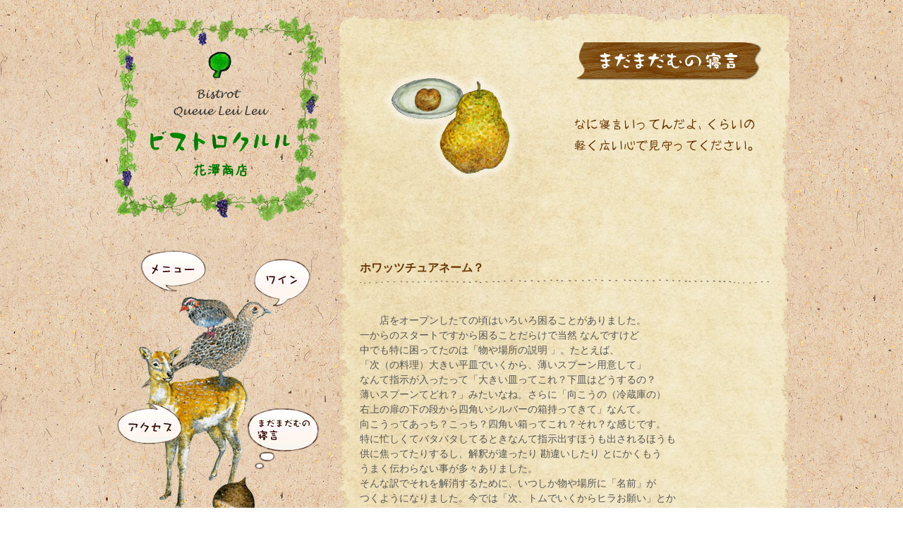

--- FILE ---
content_type: text/html; charset=UTF-8
request_url: https://queueleuleu.com/archives/653
body_size: 7507
content:
<!DOCTYPE html PUBLIC "-//W3C//DTD XHTML 1.0 Transitional//EN" "http://www.w3.org/TR/xhtml1/DTD/xhtml1-transitional.dtd">
<html xmlns="http://www.w3.org/1999/xhtml">
<head>
<meta http-equiv="Content-Type" content="text/html; charset=UTF-8" />
<title>フレンチ&amp;ワイン ビストロクルル - ホワッツチュアネーム？</title>
<meta name="description" content="ビストロクルル　花澤商店のホームページへようこそ。千代田線 新御茶ノ水駅・丸ノ内線 淡路町駅・都営新宿線 小川町駅より徒歩2分の、千代田区神田にあるフレンチ＆ワインのお店です。ホワッツチュアネーム？のページです。" />
<link rel="stylesheet" href="https://maxcdn.bootstrapcdn.com/font-awesome/4.4.0/css/font-awesome.min.css">
<link href="https://queueleuleu.com/wp-content/themes/queueleuleu2012/style.css" rel="stylesheet" type="text/css" />
<script type="text/javascript" src="https://queueleuleu.com/wp-content/themes/queueleuleu2012/js/jquery.js"></script>
<script type="text/javascript" src="https://queueleuleu.com/wp-content/themes/queueleuleu2012/js/common.js"></script>
<!--[if IE 6]>
	<script src="https://queueleuleu.com/wp-content/themes/queueleuleu2012/js/DD_belatedPNG_0.0.8a-min.js"></script>
	<script>
		DD_belatedPNG.fix('*');
	</script>
<![endif]-->

<!--OGP-->
<meta property="og:locale" content="ja_JP">
<meta property="og:type" content="website">
<meta property="og:image" content="https://queueleuleu.com/wp-content/uploads/2023/03/top_logo.png">
<meta property="og:title" content="フレンチ&amp;ワイン ビストロクルル | 千代田区 新御茶ノ水・小川町駅">
<meta property="og:description" content="ビストロクルル　花澤商店のホームページへようこそ。千代田線 新御茶ノ水駅・丸ノ内線 淡路町駅・都営新宿線 小川町駅より徒歩2分の、千代田区神田にあるフレンチ＆ワインのお店です。">
<meta property="og:url" content="https://queueleuleu.com/">
<meta property="og:site_name" content="フレンチ&amp;ワイン ビストロクルル">
<meta name="twitter:card" content="summary_large_image">

<!--analytics-->
<script async src="https://www.googletagmanager.com/gtag/js?id=G-BQJQCJT4PD"></script>
<script>
	window.dataLayer = window.dataLayer || [];
	function gtag(){dataLayer.push(arguments);}
	gtag("js", new Date());
	gtag("config", "G-BQJQCJT4PD");
	gtag("config", "UA-336727-30");
</script>
<meta name='robots' content='max-image-preview:large' />
<link rel='stylesheet' id='wp-block-library-css' href='https://queueleuleu.com/wp-includes/css/dist/block-library/style.min.css?ver=6.2.8' type='text/css' media='all' />
<link rel='stylesheet' id='classic-theme-styles-css' href='https://queueleuleu.com/wp-includes/css/classic-themes.min.css?ver=6.2.8' type='text/css' media='all' />
<link rel='stylesheet' id='contact-form-7-css' href='https://queueleuleu.com/wp-content/plugins/contact-form-7/includes/css/styles.css?ver=5.7.6' type='text/css' media='all' />
<link rel='stylesheet' id='wpsbc-style-css' href='https://queueleuleu.com/wp-content/plugins/wp-simple-booking-calendar-premium/assets/css/style-front-end.min.css?ver=8.3.6' type='text/css' media='all' />
<link rel='stylesheet' id='dashicons-css' href='https://queueleuleu.com/wp-includes/css/dashicons.min.css?ver=6.2.8' type='text/css' media='all' />
<script type='text/javascript' src='https://queueleuleu.com/wp-includes/js/jquery/jquery.min.js?ver=3.6.4' id='jquery-core-js'></script>
<script type='text/javascript' src='https://queueleuleu.com/wp-includes/js/jquery/jquery-migrate.min.js?ver=3.4.0' id='jquery-migrate-js'></script>
<link rel="https://api.w.org/" href="https://queueleuleu.com/wp-json/" /><link rel="alternate" type="application/json" href="https://queueleuleu.com/wp-json/wp/v2/posts/653" /><link rel="EditURI" type="application/rsd+xml" title="RSD" href="https://queueleuleu.com/xmlrpc.php?rsd" />
<link rel="wlwmanifest" type="application/wlwmanifest+xml" href="https://queueleuleu.com/wp-includes/wlwmanifest.xml" />
<link rel="canonical" href="https://queueleuleu.com/archives/653" />
<link rel='shortlink' href='https://queueleuleu.com/?p=653' />
<link rel="alternate" type="application/json+oembed" href="https://queueleuleu.com/wp-json/oembed/1.0/embed?url=https%3A%2F%2Fqueueleuleu.com%2Farchives%2F653" />
<link rel="alternate" type="text/xml+oembed" href="https://queueleuleu.com/wp-json/oembed/1.0/embed?url=https%3A%2F%2Fqueueleuleu.com%2Farchives%2F653&#038;format=xml" />
<link rel="apple-touch-icon" sizes="60x60" href="/wp-content/uploads/fbrfg/apple-touch-icon.png">
<link rel="icon" type="image/png" sizes="32x32" href="/wp-content/uploads/fbrfg/favicon-32x32.png">
<link rel="icon" type="image/png" sizes="16x16" href="/wp-content/uploads/fbrfg/favicon-16x16.png">
<link rel="manifest" href="/wp-content/uploads/fbrfg/site.webmanifest">
<link rel="mask-icon" href="/wp-content/uploads/fbrfg/safari-pinned-tab.svg" color="#5bbad5">
<link rel="shortcut icon" href="/wp-content/uploads/fbrfg/favicon.ico">
<meta name="msapplication-TileColor" content="#da532c">
<meta name="msapplication-config" content="/wp-content/uploads/fbrfg/browserconfig.xml">
<meta name="theme-color" content="#ffffff"></head>

<body data-rsssl=1>
<div id="wrapper" class="clearfix"><div id="left300">
	<h1 id="contents_logo"><a href="https://queueleuleu.com"><img src="https://queueleuleu.com/wp-content/themes/queueleuleu2012/images/contents_logo.png" width="300" height="300" alt="Bistrot Queue Leu Leu ビストロクルル 花澤商店" /></a></h1>
	<div id="contents_bt">
		<p><img src="https://queueleuleu.com/wp-content/themes/queueleuleu2012/images/contents_bt_default.gif" alt="navi" width="300" height="390" border="0" usemap="#contents_bt_map" /></p>
		<ul>
			<li><a href="https://queueleuleu.com/menu/menu01/"><img src="https://queueleuleu.com/wp-content/themes/queueleuleu2012/images/contents_bt_menu.gif" width="89" height="54" alt="メニュー" id="contents_bt_menu"  /></a></li>
			<li><a href="https://queueleuleu.com/wine/wine01/"><img src="https://queueleuleu.com/wp-content/themes/queueleuleu2012/images/contents_bt_wine.gif" width="80" height="67" alt="ワイン" id="contents_bt_wine"  /></a></li>
			<li><a href="https://queueleuleu.com/access/"><img src="https://queueleuleu.com/wp-content/themes/queueleuleu2012/images/contents_bt_access.gif" width="92" height="57" alt="アクセス" id="contents_bt_access"  /></a></li>
			<li><a href="https://queueleuleu.com/archives/category/negoto/"><img src="https://queueleuleu.com/wp-content/themes/queueleuleu2012/images/contents_bt_negoto.gif" width="103" height="63" alt="まだまだむの寝言" id="contents_bt_negoto"  /></a></li>
		</ul>
<div class="clearfix">
<div id="content_bt_reserve"><a href="https://queueleuleu.com/reserve/"><img src="https://queueleuleu.com/wp-content/themes/queueleuleu2012/images/content_bt_reserve_off.png" width="197" height="142" alt="ご予約"/></a></div>
<div id="content_bt_insta"><a href="https://www.instagram.com/queueleuleu.hana/?hl=ja" target="_blank"><img src="https://queueleuleu.com/wp-content/themes/queueleuleu2012/images/top_bt_insta_off.png" width="36" height="36" alt="instagram" /></a></div>
	</div>
		<map name="contents_bt_map" id="contents_bt_map">
	
			<area shape="poly" coords="42,25,52,48,86,63,96,79,95,93,106,88,111,105,133,116,149,112,158,102,173,105,164,89,156,75,132,76,113,73,101,76,81,55,111,50,127,44,128,28,107,7,63,10,50,16" href="https://queueleuleu.com/menu/menu01/" alt="メニュー" id="area_menu" />
			<area shape="poly" coords="226,84,240,83,246,75,265,69,278,39,272,28,248,19,234,20,217,26,203,37,201,54,220,69,237,74,215,85,198,77,187,87,180,95,174,107,148,122,123,130,114,144,107,153,91,169,96,175,112,167,125,168,137,170,149,176,167,165,181,161,188,146,196,128,198,114,203,105,222,95" href="https://queueleuleu.com/wine/wine01/" alt="ワイン" id="area_wine" />
			<area shape="poly" coords="96,143,78,153,53,151,42,142,35,143,46,159,52,172,52,185,52,202,52,218,49,230,30,234,20,239,10,250,15,268,28,275,40,277,55,277,68,277,72,277,77,313,77,342,73,350,68,359,83,355,82,316,94,283,95,318,94,345,90,363,85,375,98,363,105,313,110,279,111,268,130,264,151,292,137,327,145,326,162,286,161,274,171,290,162,334,170,334,180,289,178,249,185,232,187,216,187,201,172,187,148,187,131,188,114,191,99,193,86,196,79,191,86,183,84,170" href="https://queueleuleu.com/access/" alt="アクセス" id="area_access" />
			<area shape="poly" coords="188,324,180,333,161,339,148,349,143,357,143,370,159,377,171,385,189,382,198,368,198,355,190,339,208,317,225,303,243,290,271,284,291,268,290,256,279,238,255,232,233,231,216,233,202,241,195,252,196,269,207,280,216,282,210,296,204,309" href="https://queueleuleu.com/archives/category/negoto/" alt="まだまだむの寝言" id="area_negoto" />
		</map>
	</div>
</div>
<div id="right640">
	<div id="content_top" class="clearfix">
			<div id="negoto_title">
			<h2><img src="https://queueleuleu.com/wp-content/themes/queueleuleu2012/images/negoto_title.png" width="263" height="54" alt="まだまだむの寝言" /></h2>
			<p><img src="https://queueleuleu.com/wp-content/themes/queueleuleu2012/images/negoto_txt_01.png" width="256" height="46" alt="なに寝言言ってんだよ、くらいの軽く広い心で見守ってください。" /></p>
		</div>
		</div>
	<div id="content">
				<h3 class="brown">ホワッツチュアネーム？</h3>
		<p class="line mb3em"></p>
		<div class="mb3em"><p>　　店をオープンしたての頃はいろいろ困ることがありました。<br />
一からのスタートですから困ることだらけで当然 なんですけど<br />
中でも特に困ってたのは「物や場所の説明 」。たとえば、<br />
「次（の料理）大きい平皿でいくから、薄いスプーン用意して」<br />
なんて指示が入ったって「大きい皿ってこれ？下皿はどうするの？<br />
薄いスプーンてどれ？」みたいなね。さらに「向こうの（冷蔵庫の）<br />
右上の扉の下の段から四角いシルバーの箱持ってきて」なんて。<br />
向こうってあっち？こっち？四角い箱ってこれ？それ？な感じです。<br />
特に忙しくてバタバタしてるときなんて指示出すほうも出されるほうも<br />
供に焦ってたりするし、解釈が違ったり 勘違いしたり とにかくもう<br />
うまく伝わらない事が多々ありました。<br />
そんな訳でそれを解消するために、いつしか物や場所に「名前」が<br />
つくようになりました。今では「次、トムでいくからヒラお願い」とか<br />
「床の間の右上から 弁当箱よろしく」みたいに伝達しています。<br />
                                     <br />
<a href="https://www.queueleuleu.com/wp-content/uploads/2009/06/e38393e382b9e38388e383ade382afe383abe383ab-169.jpg"><img decoding="async" class="alignnone size-medium wp-image-652" title="e38393e382b9e38388e383ade382afe383abe383ab-169" src="https://www.queueleuleu.com/wp-content/uploads/2009/06/e38393e382b9e38388e383ade382afe383abe383ab-169-300x225.jpg" alt="" /></a><br />
ちなみにこのカーテンの向こうにある冷蔵庫は「みゆき」</p>
<p>　冷蔵庫やワインセラーには人名がついてます。<br />
小さい店ながらもそれなりに工夫が必要なんでございます。</p>
</div>
		<table width="100%" class="mb1em">
			<tr>
			<td width="50%" class="small"><a href="https://queueleuleu.com/archives/656" rel="next">＜　犬とワイン</a></td>
			<td width="50%" class="right small"><a href="https://queueleuleu.com/archives/645" rel="prev">森の精霊　＞</a></td>
			</tr>
		</table>
		<div class="center">
						<select id="archiveslist" onChange="location=this.options[this.selectedIndex].value">
				<option value="#">昔の寝言は、こちらでご覧いただけます。</option>
					<option value='https://queueleuleu.com/archives/date/2026/01'> 2026年1月 &nbsp;(3)</option>
	<option value='https://queueleuleu.com/archives/date/2025/12'> 2025年12月 &nbsp;(1)</option>
	<option value='https://queueleuleu.com/archives/date/2025/11'> 2025年11月 &nbsp;(3)</option>
	<option value='https://queueleuleu.com/archives/date/2025/03'> 2025年3月 &nbsp;(1)</option>
	<option value='https://queueleuleu.com/archives/date/2025/01'> 2025年1月 &nbsp;(1)</option>
	<option value='https://queueleuleu.com/archives/date/2024/12'> 2024年12月 &nbsp;(1)</option>
	<option value='https://queueleuleu.com/archives/date/2024/10'> 2024年10月 &nbsp;(1)</option>
	<option value='https://queueleuleu.com/archives/date/2024/08'> 2024年8月 &nbsp;(1)</option>
	<option value='https://queueleuleu.com/archives/date/2024/07'> 2024年7月 &nbsp;(2)</option>
	<option value='https://queueleuleu.com/archives/date/2024/06'> 2024年6月 &nbsp;(2)</option>
	<option value='https://queueleuleu.com/archives/date/2024/05'> 2024年5月 &nbsp;(1)</option>
	<option value='https://queueleuleu.com/archives/date/2024/04'> 2024年4月 &nbsp;(2)</option>
	<option value='https://queueleuleu.com/archives/date/2024/03'> 2024年3月 &nbsp;(1)</option>
	<option value='https://queueleuleu.com/archives/date/2024/02'> 2024年2月 &nbsp;(1)</option>
	<option value='https://queueleuleu.com/archives/date/2024/01'> 2024年1月 &nbsp;(1)</option>
	<option value='https://queueleuleu.com/archives/date/2023/12'> 2023年12月 &nbsp;(1)</option>
	<option value='https://queueleuleu.com/archives/date/2023/11'> 2023年11月 &nbsp;(2)</option>
	<option value='https://queueleuleu.com/archives/date/2023/10'> 2023年10月 &nbsp;(2)</option>
	<option value='https://queueleuleu.com/archives/date/2023/09'> 2023年9月 &nbsp;(1)</option>
	<option value='https://queueleuleu.com/archives/date/2023/08'> 2023年8月 &nbsp;(4)</option>
	<option value='https://queueleuleu.com/archives/date/2023/07'> 2023年7月 &nbsp;(2)</option>
	<option value='https://queueleuleu.com/archives/date/2023/06'> 2023年6月 &nbsp;(2)</option>
	<option value='https://queueleuleu.com/archives/date/2023/05'> 2023年5月 &nbsp;(3)</option>
	<option value='https://queueleuleu.com/archives/date/2023/04'> 2023年4月 &nbsp;(2)</option>
	<option value='https://queueleuleu.com/archives/date/2023/03'> 2023年3月 &nbsp;(4)</option>
	<option value='https://queueleuleu.com/archives/date/2023/02'> 2023年2月 &nbsp;(1)</option>
	<option value='https://queueleuleu.com/archives/date/2023/01'> 2023年1月 &nbsp;(3)</option>
	<option value='https://queueleuleu.com/archives/date/2022/12'> 2022年12月 &nbsp;(4)</option>
	<option value='https://queueleuleu.com/archives/date/2022/11'> 2022年11月 &nbsp;(2)</option>
	<option value='https://queueleuleu.com/archives/date/2022/10'> 2022年10月 &nbsp;(2)</option>
	<option value='https://queueleuleu.com/archives/date/2022/09'> 2022年9月 &nbsp;(3)</option>
	<option value='https://queueleuleu.com/archives/date/2022/08'> 2022年8月 &nbsp;(4)</option>
	<option value='https://queueleuleu.com/archives/date/2022/07'> 2022年7月 &nbsp;(2)</option>
	<option value='https://queueleuleu.com/archives/date/2022/06'> 2022年6月 &nbsp;(3)</option>
	<option value='https://queueleuleu.com/archives/date/2022/05'> 2022年5月 &nbsp;(3)</option>
	<option value='https://queueleuleu.com/archives/date/2022/04'> 2022年4月 &nbsp;(3)</option>
	<option value='https://queueleuleu.com/archives/date/2022/03'> 2022年3月 &nbsp;(3)</option>
	<option value='https://queueleuleu.com/archives/date/2022/02'> 2022年2月 &nbsp;(2)</option>
	<option value='https://queueleuleu.com/archives/date/2022/01'> 2022年1月 &nbsp;(3)</option>
	<option value='https://queueleuleu.com/archives/date/2021/12'> 2021年12月 &nbsp;(5)</option>
	<option value='https://queueleuleu.com/archives/date/2021/11'> 2021年11月 &nbsp;(4)</option>
	<option value='https://queueleuleu.com/archives/date/2021/10'> 2021年10月 &nbsp;(2)</option>
	<option value='https://queueleuleu.com/archives/date/2021/09'> 2021年9月 &nbsp;(4)</option>
	<option value='https://queueleuleu.com/archives/date/2021/08'> 2021年8月 &nbsp;(4)</option>
	<option value='https://queueleuleu.com/archives/date/2021/07'> 2021年7月 &nbsp;(3)</option>
	<option value='https://queueleuleu.com/archives/date/2021/06'> 2021年6月 &nbsp;(4)</option>
	<option value='https://queueleuleu.com/archives/date/2021/05'> 2021年5月 &nbsp;(4)</option>
	<option value='https://queueleuleu.com/archives/date/2021/04'> 2021年4月 &nbsp;(6)</option>
	<option value='https://queueleuleu.com/archives/date/2021/03'> 2021年3月 &nbsp;(4)</option>
	<option value='https://queueleuleu.com/archives/date/2021/02'> 2021年2月 &nbsp;(4)</option>
	<option value='https://queueleuleu.com/archives/date/2021/01'> 2021年1月 &nbsp;(4)</option>
	<option value='https://queueleuleu.com/archives/date/2020/12'> 2020年12月 &nbsp;(5)</option>
	<option value='https://queueleuleu.com/archives/date/2020/11'> 2020年11月 &nbsp;(4)</option>
	<option value='https://queueleuleu.com/archives/date/2020/10'> 2020年10月 &nbsp;(4)</option>
	<option value='https://queueleuleu.com/archives/date/2020/09'> 2020年9月 &nbsp;(4)</option>
	<option value='https://queueleuleu.com/archives/date/2020/08'> 2020年8月 &nbsp;(6)</option>
	<option value='https://queueleuleu.com/archives/date/2020/07'> 2020年7月 &nbsp;(3)</option>
	<option value='https://queueleuleu.com/archives/date/2020/06'> 2020年6月 &nbsp;(5)</option>
	<option value='https://queueleuleu.com/archives/date/2020/05'> 2020年5月 &nbsp;(6)</option>
	<option value='https://queueleuleu.com/archives/date/2020/04'> 2020年4月 &nbsp;(6)</option>
	<option value='https://queueleuleu.com/archives/date/2020/03'> 2020年3月 &nbsp;(6)</option>
	<option value='https://queueleuleu.com/archives/date/2020/02'> 2020年2月 &nbsp;(3)</option>
	<option value='https://queueleuleu.com/archives/date/2020/01'> 2020年1月 &nbsp;(6)</option>
	<option value='https://queueleuleu.com/archives/date/2019/12'> 2019年12月 &nbsp;(8)</option>
	<option value='https://queueleuleu.com/archives/date/2019/11'> 2019年11月 &nbsp;(7)</option>
	<option value='https://queueleuleu.com/archives/date/2019/10'> 2019年10月 &nbsp;(6)</option>
	<option value='https://queueleuleu.com/archives/date/2019/09'> 2019年9月 &nbsp;(4)</option>
	<option value='https://queueleuleu.com/archives/date/2019/08'> 2019年8月 &nbsp;(5)</option>
	<option value='https://queueleuleu.com/archives/date/2019/07'> 2019年7月 &nbsp;(7)</option>
	<option value='https://queueleuleu.com/archives/date/2019/06'> 2019年6月 &nbsp;(8)</option>
	<option value='https://queueleuleu.com/archives/date/2019/05'> 2019年5月 &nbsp;(8)</option>
	<option value='https://queueleuleu.com/archives/date/2019/04'> 2019年4月 &nbsp;(8)</option>
	<option value='https://queueleuleu.com/archives/date/2019/03'> 2019年3月 &nbsp;(5)</option>
	<option value='https://queueleuleu.com/archives/date/2019/02'> 2019年2月 &nbsp;(7)</option>
	<option value='https://queueleuleu.com/archives/date/2019/01'> 2019年1月 &nbsp;(7)</option>
	<option value='https://queueleuleu.com/archives/date/2018/12'> 2018年12月 &nbsp;(6)</option>
	<option value='https://queueleuleu.com/archives/date/2018/11'> 2018年11月 &nbsp;(5)</option>
	<option value='https://queueleuleu.com/archives/date/2018/10'> 2018年10月 &nbsp;(7)</option>
	<option value='https://queueleuleu.com/archives/date/2018/09'> 2018年9月 &nbsp;(6)</option>
	<option value='https://queueleuleu.com/archives/date/2018/08'> 2018年8月 &nbsp;(7)</option>
	<option value='https://queueleuleu.com/archives/date/2018/07'> 2018年7月 &nbsp;(9)</option>
	<option value='https://queueleuleu.com/archives/date/2018/06'> 2018年6月 &nbsp;(5)</option>
	<option value='https://queueleuleu.com/archives/date/2018/05'> 2018年5月 &nbsp;(8)</option>
	<option value='https://queueleuleu.com/archives/date/2018/04'> 2018年4月 &nbsp;(8)</option>
	<option value='https://queueleuleu.com/archives/date/2018/03'> 2018年3月 &nbsp;(6)</option>
	<option value='https://queueleuleu.com/archives/date/2018/02'> 2018年2月 &nbsp;(4)</option>
	<option value='https://queueleuleu.com/archives/date/2018/01'> 2018年1月 &nbsp;(7)</option>
	<option value='https://queueleuleu.com/archives/date/2017/12'> 2017年12月 &nbsp;(5)</option>
	<option value='https://queueleuleu.com/archives/date/2017/11'> 2017年11月 &nbsp;(8)</option>
	<option value='https://queueleuleu.com/archives/date/2017/10'> 2017年10月 &nbsp;(9)</option>
	<option value='https://queueleuleu.com/archives/date/2017/09'> 2017年9月 &nbsp;(8)</option>
	<option value='https://queueleuleu.com/archives/date/2017/08'> 2017年8月 &nbsp;(7)</option>
	<option value='https://queueleuleu.com/archives/date/2017/07'> 2017年7月 &nbsp;(7)</option>
	<option value='https://queueleuleu.com/archives/date/2017/06'> 2017年6月 &nbsp;(8)</option>
	<option value='https://queueleuleu.com/archives/date/2017/05'> 2017年5月 &nbsp;(7)</option>
	<option value='https://queueleuleu.com/archives/date/2017/04'> 2017年4月 &nbsp;(6)</option>
	<option value='https://queueleuleu.com/archives/date/2017/03'> 2017年3月 &nbsp;(6)</option>
	<option value='https://queueleuleu.com/archives/date/2017/02'> 2017年2月 &nbsp;(7)</option>
	<option value='https://queueleuleu.com/archives/date/2017/01'> 2017年1月 &nbsp;(5)</option>
	<option value='https://queueleuleu.com/archives/date/2016/12'> 2016年12月 &nbsp;(6)</option>
	<option value='https://queueleuleu.com/archives/date/2016/11'> 2016年11月 &nbsp;(5)</option>
	<option value='https://queueleuleu.com/archives/date/2016/10'> 2016年10月 &nbsp;(6)</option>
	<option value='https://queueleuleu.com/archives/date/2016/09'> 2016年9月 &nbsp;(7)</option>
	<option value='https://queueleuleu.com/archives/date/2016/08'> 2016年8月 &nbsp;(5)</option>
	<option value='https://queueleuleu.com/archives/date/2016/07'> 2016年7月 &nbsp;(6)</option>
	<option value='https://queueleuleu.com/archives/date/2016/06'> 2016年6月 &nbsp;(5)</option>
	<option value='https://queueleuleu.com/archives/date/2016/05'> 2016年5月 &nbsp;(4)</option>
	<option value='https://queueleuleu.com/archives/date/2016/04'> 2016年4月 &nbsp;(7)</option>
	<option value='https://queueleuleu.com/archives/date/2016/03'> 2016年3月 &nbsp;(3)</option>
	<option value='https://queueleuleu.com/archives/date/2016/02'> 2016年2月 &nbsp;(7)</option>
	<option value='https://queueleuleu.com/archives/date/2016/01'> 2016年1月 &nbsp;(7)</option>
	<option value='https://queueleuleu.com/archives/date/2015/12'> 2015年12月 &nbsp;(4)</option>
	<option value='https://queueleuleu.com/archives/date/2015/11'> 2015年11月 &nbsp;(7)</option>
	<option value='https://queueleuleu.com/archives/date/2015/10'> 2015年10月 &nbsp;(3)</option>
	<option value='https://queueleuleu.com/archives/date/2015/09'> 2015年9月 &nbsp;(6)</option>
	<option value='https://queueleuleu.com/archives/date/2015/08'> 2015年8月 &nbsp;(5)</option>
	<option value='https://queueleuleu.com/archives/date/2015/07'> 2015年7月 &nbsp;(10)</option>
	<option value='https://queueleuleu.com/archives/date/2015/06'> 2015年6月 &nbsp;(7)</option>
	<option value='https://queueleuleu.com/archives/date/2015/05'> 2015年5月 &nbsp;(8)</option>
	<option value='https://queueleuleu.com/archives/date/2015/04'> 2015年4月 &nbsp;(9)</option>
	<option value='https://queueleuleu.com/archives/date/2015/03'> 2015年3月 &nbsp;(6)</option>
	<option value='https://queueleuleu.com/archives/date/2015/02'> 2015年2月 &nbsp;(7)</option>
	<option value='https://queueleuleu.com/archives/date/2015/01'> 2015年1月 &nbsp;(13)</option>
	<option value='https://queueleuleu.com/archives/date/2014/12'> 2014年12月 &nbsp;(9)</option>
	<option value='https://queueleuleu.com/archives/date/2014/11'> 2014年11月 &nbsp;(8)</option>
	<option value='https://queueleuleu.com/archives/date/2014/10'> 2014年10月 &nbsp;(7)</option>
	<option value='https://queueleuleu.com/archives/date/2014/09'> 2014年9月 &nbsp;(7)</option>
	<option value='https://queueleuleu.com/archives/date/2014/08'> 2014年8月 &nbsp;(10)</option>
	<option value='https://queueleuleu.com/archives/date/2014/07'> 2014年7月 &nbsp;(9)</option>
	<option value='https://queueleuleu.com/archives/date/2014/06'> 2014年6月 &nbsp;(9)</option>
	<option value='https://queueleuleu.com/archives/date/2014/05'> 2014年5月 &nbsp;(11)</option>
	<option value='https://queueleuleu.com/archives/date/2014/04'> 2014年4月 &nbsp;(8)</option>
	<option value='https://queueleuleu.com/archives/date/2014/03'> 2014年3月 &nbsp;(8)</option>
	<option value='https://queueleuleu.com/archives/date/2014/02'> 2014年2月 &nbsp;(9)</option>
	<option value='https://queueleuleu.com/archives/date/2014/01'> 2014年1月 &nbsp;(9)</option>
	<option value='https://queueleuleu.com/archives/date/2013/12'> 2013年12月 &nbsp;(10)</option>
	<option value='https://queueleuleu.com/archives/date/2013/11'> 2013年11月 &nbsp;(12)</option>
	<option value='https://queueleuleu.com/archives/date/2013/10'> 2013年10月 &nbsp;(11)</option>
	<option value='https://queueleuleu.com/archives/date/2013/09'> 2013年9月 &nbsp;(10)</option>
	<option value='https://queueleuleu.com/archives/date/2013/08'> 2013年8月 &nbsp;(8)</option>
	<option value='https://queueleuleu.com/archives/date/2013/07'> 2013年7月 &nbsp;(9)</option>
	<option value='https://queueleuleu.com/archives/date/2013/06'> 2013年6月 &nbsp;(7)</option>
	<option value='https://queueleuleu.com/archives/date/2013/05'> 2013年5月 &nbsp;(11)</option>
	<option value='https://queueleuleu.com/archives/date/2013/04'> 2013年4月 &nbsp;(8)</option>
	<option value='https://queueleuleu.com/archives/date/2013/03'> 2013年3月 &nbsp;(7)</option>
	<option value='https://queueleuleu.com/archives/date/2013/02'> 2013年2月 &nbsp;(8)</option>
	<option value='https://queueleuleu.com/archives/date/2013/01'> 2013年1月 &nbsp;(10)</option>
	<option value='https://queueleuleu.com/archives/date/2012/12'> 2012年12月 &nbsp;(11)</option>
	<option value='https://queueleuleu.com/archives/date/2012/11'> 2012年11月 &nbsp;(6)</option>
	<option value='https://queueleuleu.com/archives/date/2012/10'> 2012年10月 &nbsp;(14)</option>
	<option value='https://queueleuleu.com/archives/date/2012/09'> 2012年9月 &nbsp;(10)</option>
	<option value='https://queueleuleu.com/archives/date/2012/08'> 2012年8月 &nbsp;(11)</option>
	<option value='https://queueleuleu.com/archives/date/2012/07'> 2012年7月 &nbsp;(10)</option>
	<option value='https://queueleuleu.com/archives/date/2012/06'> 2012年6月 &nbsp;(13)</option>
	<option value='https://queueleuleu.com/archives/date/2012/05'> 2012年5月 &nbsp;(13)</option>
	<option value='https://queueleuleu.com/archives/date/2012/04'> 2012年4月 &nbsp;(17)</option>
	<option value='https://queueleuleu.com/archives/date/2012/03'> 2012年3月 &nbsp;(13)</option>
	<option value='https://queueleuleu.com/archives/date/2012/02'> 2012年2月 &nbsp;(8)</option>
	<option value='https://queueleuleu.com/archives/date/2012/01'> 2012年1月 &nbsp;(10)</option>
	<option value='https://queueleuleu.com/archives/date/2011/12'> 2011年12月 &nbsp;(10)</option>
	<option value='https://queueleuleu.com/archives/date/2011/11'> 2011年11月 &nbsp;(12)</option>
	<option value='https://queueleuleu.com/archives/date/2011/10'> 2011年10月 &nbsp;(11)</option>
	<option value='https://queueleuleu.com/archives/date/2011/09'> 2011年9月 &nbsp;(11)</option>
	<option value='https://queueleuleu.com/archives/date/2011/08'> 2011年8月 &nbsp;(13)</option>
	<option value='https://queueleuleu.com/archives/date/2011/07'> 2011年7月 &nbsp;(13)</option>
	<option value='https://queueleuleu.com/archives/date/2011/06'> 2011年6月 &nbsp;(11)</option>
	<option value='https://queueleuleu.com/archives/date/2011/05'> 2011年5月 &nbsp;(10)</option>
	<option value='https://queueleuleu.com/archives/date/2011/04'> 2011年4月 &nbsp;(11)</option>
	<option value='https://queueleuleu.com/archives/date/2011/03'> 2011年3月 &nbsp;(10)</option>
	<option value='https://queueleuleu.com/archives/date/2011/02'> 2011年2月 &nbsp;(10)</option>
	<option value='https://queueleuleu.com/archives/date/2011/01'> 2011年1月 &nbsp;(10)</option>
	<option value='https://queueleuleu.com/archives/date/2010/12'> 2010年12月 &nbsp;(12)</option>
	<option value='https://queueleuleu.com/archives/date/2010/11'> 2010年11月 &nbsp;(10)</option>
	<option value='https://queueleuleu.com/archives/date/2010/10'> 2010年10月 &nbsp;(12)</option>
	<option value='https://queueleuleu.com/archives/date/2010/09'> 2010年9月 &nbsp;(11)</option>
	<option value='https://queueleuleu.com/archives/date/2010/08'> 2010年8月 &nbsp;(12)</option>
	<option value='https://queueleuleu.com/archives/date/2010/07'> 2010年7月 &nbsp;(9)</option>
	<option value='https://queueleuleu.com/archives/date/2010/06'> 2010年6月 &nbsp;(10)</option>
	<option value='https://queueleuleu.com/archives/date/2010/05'> 2010年5月 &nbsp;(9)</option>
	<option value='https://queueleuleu.com/archives/date/2010/04'> 2010年4月 &nbsp;(10)</option>
	<option value='https://queueleuleu.com/archives/date/2010/03'> 2010年3月 &nbsp;(11)</option>
	<option value='https://queueleuleu.com/archives/date/2010/02'> 2010年2月 &nbsp;(10)</option>
	<option value='https://queueleuleu.com/archives/date/2010/01'> 2010年1月 &nbsp;(8)</option>
	<option value='https://queueleuleu.com/archives/date/2009/12'> 2009年12月 &nbsp;(9)</option>
	<option value='https://queueleuleu.com/archives/date/2009/11'> 2009年11月 &nbsp;(13)</option>
	<option value='https://queueleuleu.com/archives/date/2009/10'> 2009年10月 &nbsp;(10)</option>
	<option value='https://queueleuleu.com/archives/date/2009/09'> 2009年9月 &nbsp;(7)</option>
	<option value='https://queueleuleu.com/archives/date/2009/08'> 2009年8月 &nbsp;(6)</option>
	<option value='https://queueleuleu.com/archives/date/2009/07'> 2009年7月 &nbsp;(6)</option>
	<option value='https://queueleuleu.com/archives/date/2009/06'> 2009年6月 &nbsp;(7)</option>
	<option value='https://queueleuleu.com/archives/date/2009/05'> 2009年5月 &nbsp;(5)</option>
	<option value='https://queueleuleu.com/archives/date/2009/04'> 2009年4月 &nbsp;(3)</option>
	<option value='https://queueleuleu.com/archives/date/2009/03'> 2009年3月 &nbsp;(8)</option>
	<option value='https://queueleuleu.com/archives/date/2009/02'> 2009年2月 &nbsp;(8)</option>
	<option value='https://queueleuleu.com/archives/date/2009/01'> 2009年1月 &nbsp;(6)</option>
	<option value='https://queueleuleu.com/archives/date/2008/12'> 2008年12月 &nbsp;(8)</option>
	<option value='https://queueleuleu.com/archives/date/2008/11'> 2008年11月 &nbsp;(1)</option>
			</select>
					</div>
	</div>
	<div id="content_bottom">
		&nbsp;
	</div>
</div>

</div><!--end wrapper-->
<div id="footer_bg">
	<div id="footer" class="clearfix">
		<div id="left300">
			<p id="footer_logo"><img src="https://queueleuleu.com/wp-content/themes/queueleuleu2012/images/footer_logo.png" width="135" height="20" alt="ビストロクルル" /></p>
			<p>千代田区神田駿河台3-7-3<br />Tel. 03-5577-6682<!--<br />ランチタイム　　11:30～13:30（L.O）<br />ディナータイム　18:00～21:00（L.O）<br />不定休--></p>
		</div>
		<div id="right640">
			<p><a href="https://queueleuleu.com/menu/menu01/">・メニュー</a>（<a href="https://queueleuleu.com/menu/menu01/">アラカルト</a>、<a href="https://queueleuleu.com/menu/menu02/">パーティプラン</a>、<a href="https://queueleuleu.com/menu/menu03/">コース</a>）<br /><a href="https://queueleuleu.com/wine/wine01/">・ワイン</a>（<a href="https://queueleuleu.com/wine/wine01/">スパークリング</a>、<a href="https://queueleuleu.com/wine/wine02/">白ワイン</a>、<a href="https://queueleuleu.com/wine/wine03/">赤ワイン ブルゴーニュ</a>、<a href="https://queueleuleu.com/wine/wine04/">赤ワイン ボルドー</a>、<a href="https://queueleuleu.com/wine/wine05/">赤ワイン その他</a>）<br /><a href="https://queueleuleu.com/access/">・アクセス</a><br><a href="https://queueleuleu.com/archives/category/negoto/">・寝言</a><br><a href="https://queueleuleu.com/archives/category/news/">・お知らせ</a><br><a href="https://queueleuleu.com/">・ホーム</a>
			</p>
		</div>
	</div>
</div>
<script type='text/javascript' src='https://queueleuleu.com/wp-content/plugins/contact-form-7/includes/swv/js/index.js?ver=5.7.6' id='swv-js'></script>
<script type='text/javascript' id='contact-form-7-js-extra'>
/* <![CDATA[ */
var wpcf7 = {"api":{"root":"https:\/\/queueleuleu.com\/wp-json\/","namespace":"contact-form-7\/v1"}};
/* ]]> */
</script>
<script type='text/javascript' src='https://queueleuleu.com/wp-content/plugins/contact-form-7/includes/js/index.js?ver=5.7.6' id='contact-form-7-js'></script>
<script type='text/javascript' src='https://queueleuleu.com/wp-includes/js/jquery/ui/core.min.js?ver=1.13.2' id='jquery-ui-core-js'></script>
<script type='text/javascript' src='https://queueleuleu.com/wp-includes/js/jquery/ui/datepicker.min.js?ver=1.13.2' id='jquery-ui-datepicker-js'></script>
<script type='text/javascript' id='jquery-ui-datepicker-js-after'>
jQuery(function(jQuery){jQuery.datepicker.setDefaults({"closeText":"\u9589\u3058\u308b","currentText":"\u4eca\u65e5","monthNames":["1\u6708","2\u6708","3\u6708","4\u6708","5\u6708","6\u6708","7\u6708","8\u6708","9\u6708","10\u6708","11\u6708","12\u6708"],"monthNamesShort":["1\u6708","2\u6708","3\u6708","4\u6708","5\u6708","6\u6708","7\u6708","8\u6708","9\u6708","10\u6708","11\u6708","12\u6708"],"nextText":"\u6b21","prevText":"\u524d","dayNames":["\u65e5\u66dc\u65e5","\u6708\u66dc\u65e5","\u706b\u66dc\u65e5","\u6c34\u66dc\u65e5","\u6728\u66dc\u65e5","\u91d1\u66dc\u65e5","\u571f\u66dc\u65e5"],"dayNamesShort":["\u65e5","\u6708","\u706b","\u6c34","\u6728","\u91d1","\u571f"],"dayNamesMin":["\u65e5","\u6708","\u706b","\u6c34","\u6728","\u91d1","\u571f"],"dateFormat":"yy\u5e74mm\u6708d\u65e5","firstDay":0,"isRTL":false});});
</script>
<script type='text/javascript' id='wpsbc-script-js-extra'>
/* <![CDATA[ */
var wpsbc = {"ajax_url":"https:\/\/queueleuleu.com\/wp-admin\/admin-ajax.php","search_form_nonce":"65dd84487e","search_date_format":"yy\u5e74m\u6708d\u65e5","calendar_months_to_jump":""};
/* ]]> */
</script>
<script type='text/javascript' src='https://queueleuleu.com/wp-content/plugins/wp-simple-booking-calendar-premium/assets/js/script-front-end.min.js?ver=8.3.6' id='wpsbc-script-js'></script>
</body>
</html>

--- FILE ---
content_type: text/css
request_url: https://queueleuleu.com/wp-content/plugins/wp-simple-booking-calendar-premium/assets/css/style-front-end.min.css?ver=8.3.6
body_size: 4196
content:
.wpsbc-container{position:relative;visibility:hidden}.wpsbc-container .wpsbc-calendars-wrapper{position:relative}.wpsbc-container .wpsbc-calendars:after{content:'';display:block;clear:both}.wpsbc-container .wpsbc-calendars .wpsbc-calendar table{table-layout:fixed;width:100%;border-collapse:collapse;margin:0!important;padding:0!important;border:0!important;min-width:auto}.wpsbc-container .wpsbc-calendars .wpsbc-calendar table tbody,.wpsbc-container .wpsbc-calendars .wpsbc-calendar table thead,.wpsbc-container .wpsbc-calendars .wpsbc-calendar table tr{border:0!important;padding:0!important;margin:0!important;background:0 0}.wpsbc-container .wpsbc-calendars .wpsbc-calendar table tr td,.wpsbc-container .wpsbc-calendars .wpsbc-calendar table tr th{position:relative;border:0!important;padding:0!important;margin:0!important;vertical-align:middle;background:0 0;text-shadow:none;box-shadow:none;box-sizing:border-box}.wpsbc-container .wpsbc-calendars .wpsbc-calendar{position:relative;border:1px solid #f1f1f1;background:#fff;margin-bottom:1em}.wpsbc-container .wpsbc-calendars .wpsbc-calendar table thead tr th{padding:0 0 8px 0!important;-webkit-box-sizing:content-box;-moz-box-sizing:content-box;box-sizing:content-box}.wpsbc-container .wpsbc-calendars .wpsbc-calendar-wrapper{padding:8px 7px 7px 7px;-webkit-box-sizing:content-box;-moz-box-sizing:content-box;box-sizing:content-box}.wpsbc-container .wpsbc-overlay,.wpsbc-overview-container .wpsbc-overlay{position:absolute;top:0;left:0;width:100%;height:100%;background:rgba(255,255,255,.6)}.wpsbc-overlay-spinner{position:absolute;top:50%;left:50%;margin-top:-6px;margin-left:-35px;width:70px;text-align:center}.wpsbc-overlay-spinner>div{width:12px;height:12px;background-color:#333;border-radius:100%;display:inline-block;-webkit-animation:sk-bouncedelay 1.4s infinite ease-in-out both;animation:sk-bouncedelay 1.4s infinite ease-in-out both}.wpsbc-overlay-spinner .wpsbc-overlay-bounce1{-webkit-animation-delay:-.32s;animation-delay:-.32s}.wpsbc-overlay-spinner .wpsbc-overlay-bounce2{-webkit-animation-delay:-.16s;animation-delay:-.16s}@-webkit-keyframes sk-bouncedelay{0%,100%,80%{-webkit-transform:scale(0)}40%{-webkit-transform:scale(1)}}@keyframes sk-bouncedelay{0%,100%,80%{-webkit-transform:scale(0);transform:scale(0)}40%{-webkit-transform:scale(1);transform:scale(1)}}.wpsbc-container .wpsbc-calendars .wpsbc-calendar .wpsbc-calendar-header{text-align:center;padding:8px;background:#f5f5f5}.wpsbc-container .wpsbc-calendars .wpsbc-calendar .wpsbc-calendar-header .wpsbc-calendar-header-navigation{position:relative;padding:0 30px;min-height:26px;font-size:13px;line-height:26px}.wpsbc-container .wpsbc-calendars .wpsbc-calendar .wpsbc-calendar-header .wpsbc-calendar-header-navigation .wpsbc-next,.wpsbc-container .wpsbc-calendars .wpsbc-calendar .wpsbc-calendar-header .wpsbc-calendar-header-navigation .wpsbc-prev{position:absolute;display:block;top:50%;height:26px;width:26px;line-height:26px;margin-top:-13px;text-decoration:none;border:0;box-shadow:none;color:#fff;background:#bdc3c7;border-radius:2px}.wpsbc-container .wpsbc-calendars .wpsbc-calendar .wpsbc-calendar-header .wpsbc-calendar-header-navigation .wpsbc-prev{left:0}.wpsbc-container .wpsbc-calendars .wpsbc-calendar .wpsbc-calendar-header .wpsbc-calendar-header-navigation .wpsbc-next{right:0}.wpsbc-container .wpsbc-calendars .wpsbc-calendar .wpsbc-calendar-header .wpsbc-calendar-header-navigation .wpsbc-next .wpsbc-arrow,.wpsbc-container .wpsbc-calendars .wpsbc-calendar .wpsbc-calendar-header .wpsbc-calendar-header-navigation .wpsbc-prev .wpsbc-arrow{position:absolute;top:50%;margin-top:-5px;display:inline-block;width:0;height:0;border-style:solid}.wpsbc-container .wpsbc-calendars .wpsbc-calendar .wpsbc-calendar-header .wpsbc-calendar-header-navigation .wpsbc-next .wpsbc-arrow{right:50%;margin-right:-5px;border-width:5px 0 5px 8.7px;border-color:transparent transparent transparent #fff}.wpsbc-container .wpsbc-calendars .wpsbc-calendar .wpsbc-calendar-header .wpsbc-calendar-header-navigation .wpsbc-prev .wpsbc-arrow{left:50%;margin-left:-5px;border-width:5px 8.7px 5px 0;border-color:transparent #fff transparent transparent}.wpsbc-container .wpsbc-calendars .wpsbc-calendar .wpsbc-calendar-header .wpsbc-select-container select{width:100%;height:26px;line-height:26px;margin:0;padding:0 10px;vertical-align:top;font-size:13px;box-sizing:border-box!important;border:1px solid #bdc3c7}.wpsbc-container .wpsbc-calendars .wpsbc-calendar table td .wpsbc-week-number{background:#e8e8e8;height:32px}.wpsbc-container .wpsbc-calendars .wpsbc-calendar table tr td,.wpsbc-container .wpsbc-calendars .wpsbc-calendar table tr th{text-align:center;padding:1px!important;font-size:13px}.wpsbc-container .wpsbc-calendars .wpsbc-calendar table th{font-weight:700;color:inherit}.wpsbc-container .wpsbc-calendars .wpsbc-calendar table tr td .wpsbc-date{position:relative;width:100%;height:100%}.wpsbc-container .wpsbc-calendars .wpsbc-calendar table tr td .wpsbc-date-inner{position:relative;width:100%;height:32px}.wpsbc-container .wpsbc-calendars .wpsbc-calendar table tr td .wpsbc-date-inner .wpsbc-date-number{position:absolute;z-index:0;top:0;left:0;width:100%;height:100%;font-size:13px}.wpsbc-container .wpsbc-calendars .wpsbc-calendar table tr td .wpsbc-date.wpsbc-gap{background:#f7f7f7}.wpsbc-legend{text-align:left;margin:1em 0;padding:8px 8px 0;border:1px solid #f1f1f1;background:#fff;box-sizing:border-box!important;line-height:0}.wpsbc-legend .wpsbc-legend-item{display:inline-block;margin-bottom:8px;margin-right:8px}.wpsbc-legend .wpsbc-legend-item-icon{position:relative;display:inline-block;width:24px;height:24px;vertical-align:middle;margin-right:5px;box-sizing:border-box;overflow:hidden}.wpsbc-legend .wpsbc-legend-item-name{display:inline-block;vertical-align:middle;font-size:13px}.wpsbc-calendars-wrapper.wpsbc-legend-position-side{padding-right:165px;box-sizing:content-box!important}.wpsbc-calendars-wrapper.wpsbc-legend-position-side .wpsbc-legend{position:absolute;top:0;right:0;width:155px;margin-top:0}.wpsbc-calendars-wrapper.wpsbc-legend-position-side .wpsbc-legend .wpsbc-legend-item{display:block;margin-right:0;line-height:18px}.wpsbc-calendars .wpsbc-legend-item-icon{position:absolute;z-index:0;top:0;left:0;display:inline-block;width:100%;height:100%;box-sizing:border-box;overflow:hidden}.wpsbc-legend-item-icon[data-type=single] div{display:none}.wpsbc-legend-item-icon[data-type=single] div:first-of-type{position:absolute;top:0;left:0;display:block;width:100%;height:100%}.wpsbc-legend-item-icon[data-type=split] div svg{position:absolute;width:100%;height:100%;left:0;top:0}.wpsbc-legend-item-icon[data-type=blank]{background-color:#f3f3f3;height:100%}.wpsbc-container .wpsbc-tooltip,.wpsbc-overview-container .wpsbc-tooltip{display:none;position:fixed;z-index:2;left:0;top:0;font-size:12px;background:#fff;text-align:left;padding:10px;box-shadow:0 0 5px 1px rgba(0,0,0,.1);box-sizing:border-box;width:180px}.wpsbc-container .wpsbc-date.wpsbc-tooltip-active .wpsbc-tooltip,.wpsbc-overview-container .wpsbc-date.wpsbc-tooltip-active .wpsbc-tooltip{display:block}.wpsbc-container .wpsbc-tooltip strong,.wpsbc-overview-container .wpsbc-tooltip strong{display:block;margin-bottom:5px}.wpsbc-container .wpsbc-tooltip-corner,.wpsbc-overview-container .wpsbc-tooltip-corner{position:absolute;top:0;right:0;width:0;height:0;border-style:solid;border-width:0 6px 6px 0;border-color:transparent red transparent transparent;z-index:1}.wpsbc-container[data-columns] .wpsbc-calendars .wpsbc-calendar{float:left;margin-left:5px;margin-right:5px;box-sizing:border-box!important}.wpsbc-container[data-columns] .wpsbc-calendars{margin-left:-5px;margin-right:-5px}.wpsbc-container[data-columns="6"] .wpsbc-calendars .wpsbc-calendar{width:calc(16.6666% - 10px)}.wpsbc-container[data-columns="4"] .wpsbc-calendars .wpsbc-calendar{width:calc(25% - 10px)}.wpsbc-container[data-columns="3"] .wpsbc-calendars .wpsbc-calendar{width:calc(33.3333% - 10px)}.wpsbc-container[data-columns="2"] .wpsbc-calendars .wpsbc-calendar{width:calc(50% - 10px)}.wpsbc-overview-container{position:relative;visibility:visible;margin:1.5em 0}.wpsbc-overview-container .wpsbc-calendars-wrapper{position:relative;float:left}.wpsbc-overview-container .wpsbc-overview-inner{overflow-x:auto}.wpsbc-overview-container .wpsbc-overview-row{margin:0;padding:0;box-shadow:none;min-width:987px}.wpsbc-overview-container .wpsbc-overview-row-content{padding-left:150px}.wpsbc-overview-container .wpsbc-overview-row-content>div{position:relative;display:block;border:0;padding:0;margin:0;box-shadow:none;box-sizing:border-box}.wpsbc-overview-header .wpsbc-overview-row-content>div .wpsbc-date,.wpsbc-overview-row-abbreviations .wpsbc-overview-row-content>div .wpsbc-date{background:#f3f3f3}.wpsbc-overview-container .wpsbc-overview-row-content>div{float:left;padding:1px;width:3.225806%;min-width:27px}.wpsbc-overview-container .wpsbc-overview-row-content:after{content:'';display:block;height:0;clear:both}.wpsbc-overview-container .wpsbc-overview-row-content div .wpsbc-date{position:relative;width:100%;height:25px;line-height:25px;font-size:12px;vertical-align:middle;text-align:center;overflow:hidden}.wpsbc-overview-container .wpsbc-overview-row-content div .wpsbc-date-inner{position:relative;width:100%;height:100%}.wpsbc-overview-container .wpsbc-overview-row .wpsbc-overview-row-header{position:absolute;left:0;display:block;font-size:12px;width:150px;padding:1px;box-sizing:border-box;z-index:2;background-color:#fff}.wpsbc-overview-container .wpsbc-overview-row .wpsbc-overview-row-header-inner{position:relative;height:100%;width:100%;min-height:25px;line-height:15px;vertical-align:middle;background:#f3f3f3;padding:5px 8px;box-sizing:border-box}.wpsbc-overview-container .wpsbc-overview-header-navigation .wpsbc-overview-row-header-inner{padding:0 3px}.wpsbc-overview-container .wpsbc-overview-header-navigation .wpsbc-overview-row-header-inner select{height:20px;line-height:20px;font-size:12px;width:100%;margin:0;padding:0 5px;border:1px solid #bdc3c7}.wpsbc-overview-container ::-webkit-scrollbar{-webkit-appearance:none}.wpsbc-overview-container ::-webkit-scrollbar:vertical{width:12px}.wpsbc-overview-container ::-webkit-scrollbar:horizontal{height:12px}.wpsbc-overview-container ::-webkit-scrollbar-thumb{background-color:rgba(0,0,0,.5);border-radius:10px;border:2px solid #fff}.wpsbc-overview-container ::-webkit-scrollbar-track{border-radius:10px;background-color:#fff}@media screen and (max-width:420px){.wpsbc-calendars-wrapper.wpsbc-legend-position-side{padding-right:0}.wpsbc-calendars-wrapper.wpsbc-legend-position-side .wpsbc-legend{position:relative;top:auto;right:auto;width:auto}.wpsbc-calendars-wrapper.wpsbc-legend-position-side .wpsbc-legend .wpsbc-legend-item{display:inline-block;margin-right:8px}}.wpsbc-search-widget .wpsbc-search-widget-form-wrap h2{font-size:24px!important;line-height:30px!important;padding:0!important;margin:0 0 20px 0!important;display:block!important}.wpsbc-search-widget .wpsbc-search-widget-form{position:relative}.wpsbc-search-widget .wpsbc-search-widget-form.wpsbc-searching{opacity:.5}.wpsbc-search-widget .wpsbc-search-widget-form::after{content:'';display:table;clear:both}.wpsbc-search-widget .wpsbc-search-widget-form .wpsbc-search-widget-field{display:block;float:left;width:calc(50% - 10px);margin-right:10px}.wpsbc-search-widget .wpsbc-search-widget-form .wpsbc-search-widget-field.wpsbc-search-widget-field-submit{margin-right:0;position:absolute;right:0;bottom:0;width:auto}.wpsbc-search-widget .wpsbc-search-widget-form .wpsbc-search-widget-field label{display:block!important;padding:0 0 5px 0!important;margin:0!important;font-size:16px!important;line-height:22px!important;font-weight:700!important;-webkit-box-sizing:border-box;-moz-box-sizing:border-box;box-sizing:border-box;text-align:left!important}.wpsbc-search-widget .wpsbc-search-widget-form .wpsbc-search-widget-field input[type=text]{width:100%!important;padding:0 0 0 35px!important;margin:0!important;font-size:16px!important;height:44px!important;line-height:44px!important;font-family:inherit!important;background:#fff url(../img/date-icon.svg) no-repeat 6px center!important;background-size:22px auto!important;border:1px solid #ccc!important;box-shadow:none!important;border-radius:2px!important;outline:0!important;-webkit-appearance:none!important;appearance:none!important;-webkit-box-sizing:border-box;-moz-box-sizing:border-box;box-sizing:border-box;-moz-transition:border-color .2s ease;-webkit-transition:border-color .2s ease;-o-transition:border-color .2s ease;transition:border-color .2s ease}.wpsbc-search-widget .wpsbc-search-widget-form .wpsbc-search-widget-field input[type=text]:focus{border-color:#7f7f7f!important}.wpsbc-search-widget .wpsbc-search-widget-form .wpsbc-search-widget-field button.wpsbc-search-widget-datepicker-submit,.wpsbc-search-widget .wpsbc-search-widget-form .wpsbc-search-widget-field input[type=submit]{width:auto!important;padding:0 15px 0 15px!important;margin:0!important;font-size:16px!important;height:44px!important;line-height:44px!important;font-family:inherit!important;font-weight:700!important;color:#fff!important;background-color:#aaa!important;border:none!important;box-shadow:none!important;border-radius:2px!important;outline:0!important;-webkit-appearance:none!important;appearance:none!important;-webkit-box-sizing:border-box;-moz-box-sizing:border-box;box-sizing:border-box;-moz-transition:all .2s ease;-webkit-transition:all .2s ease;-o-transition:all .2s ease;transition:all .2s ease;letter-spacing:0;text-transform:uppercase}.wpsbc-search-widget .wpsbc-search-widget-form .wpsbc-search-widget-field button.wpsbc-search-widget-datepicker-submit:hover,.wpsbc-search-widget .wpsbc-search-widget-form .wpsbc-search-widget-field input[type=submit]:hover{background-color:#7f7f7f!important;color:#fff!important;cursor:pointer!important}.wpsbc-search-widget .wpsbc-form-general-error{padding:0 0 15px 0!important;font-size:16px!important;line-height:26px!important;color:#ff2300!important;font-weight:700!important}.wpsbc-search-widget .wpsbc-search-widget-error-field{padding:8px 0 0 0!important;font-size:14px!important;line-height:14px!important;color:#ff2300!important}.wpsbc-search-widget .wpsbc-search-widget-results-wrap{padding-top:50px}.wpsbc-search-widget .wpsbc-search-widget-results-wrap h2{font-size:24px!important;line-height:30px!important;padding:0 0 10px 0!important;margin:0!important;display:block!important}.wpsbc-search-widget .wpsbc-search-widget-results-wrap .wpsbc-search-widget-result{position:relative;background:#f6f6f6;padding:20px;margin-top:10px}.wpsbc-search-widget .wpsbc-search-widget-results-wrap .wpsbc-search-widget-result h3{font-size:20px!important;line-height:26px!important;font-weight:400!important;padding:0!important;margin:0!important;color:#1a1a1a!important}.wpsbc-search-widget .wpsbc-search-widget-results-wrap .wpsbc-search-widget-result h3 a{color:#1a1a1a!important;text-decoration:none!important;font-weight:400!important}.wpsbc-search-widget .wpsbc-search-widget-results-wrap .wpsbc-search-widget-result h3 a:hover{color:#999!important}.wpsbc-search-widget .wpsbc-search-widget-results-wrap .wpsbc-search-widget-result .wpsbc-search-widget-result-button{width:auto!important;padding:0 10px 0 10px!important;margin:-17px 0 0 0!important;font-size:14px!important;height:34px!important;line-height:34px!important;font-family:inherit!important;font-weight:700!important;color:#fff!important;background-color:#aaa!important;border:none!important;box-shadow:none!important;border-radius:2px!important;outline:0!important;-webkit-appearance:none!important;appearance:none!important;-webkit-box-sizing:border-box;-moz-box-sizing:border-box;box-sizing:border-box;-moz-transition:all .2s ease;-webkit-transition:all .2s ease;-o-transition:all .2s ease;transition:all .2s ease;letter-spacing:0;display:block;position:absolute;right:20px;top:50%;text-transform:uppercase;text-decoration:none!important}.wpsbc-search-widget .wpsbc-search-widget-results-wrap .wpsbc-search-widget-result .wpsbc-search-widget-result-button:hover{background-color:#7f7f7f!important;color:#fff!important;cursor:pointer!important}.wpsbc-search-widget.small .wpsbc-search-widget-form{padding-right:0!important}.wpsbc-search-widget.small .wpsbc-search-widget-form .wpsbc-search-widget-field{float:none;width:100%;margin-right:0;margin-bottom:16px}.wpsbc-search-widget.small .wpsbc-search-widget-form .wpsbc-search-widget-field.wpsbc-search-widget-field-submit{position:relative;right:auto;bottom:auto;padding-top:6px}.wpsbc-search-widget.small .wpsbc-search-widget-results-wrap{padding-top:25px}.wpsbc-search-widget.small .wpsbc-search-widget-results-wrap .wpsbc-search-widget-result{padding:10px 0!important;background-color:transparent!important;border-bottom:1px solid #ccc!important;margin:0!important}.wpsbc-search-widget.small .wpsbc-search-widget-results-wrap .wpsbc-search-widget-result h3{font-size:16px!important;line-height:22px!important}.wpsbc-search-widget.small .wpsbc-search-widget-results-wrap .wpsbc-search-widget-result .wpsbc-search-widget-result-button{position:relative;right:auto;top:auto;margin:0!important;display:inline-block;font-size:12px!important;height:28px!important;line-height:28px!important;padding:0 10px!important;margin:6px 0 0 0!important}.ui-datepicker.wpsbc-datepicker{padding:0;margin:0;-webkit-border-radius:4px;-moz-border-radius:4px;border-radius:4px;border:1px solid #ccc;-webkit-box-shadow:0 3px 6px rgba(0,0,0,.075);box-shadow:0 3px 6px rgba(0,0,0,.075);min-width:17em;width:auto;z-index:1000000!important;max-width:360px;overflow:hidden;background:#fff}.ui-datepicker.wpsbc-datepicker *{padding:0;font-family:-apple-system,BlinkMacSystemFont,"Segoe UI",Roboto,Oxygen-Sans,Ubuntu,Cantarell,"Helvetica Neue",sans-serif;-webkit-border-radius:0;-moz-border-radius:0;border-radius:0}.ui-datepicker.wpsbc-datepicker table{font-size:13px;margin:0;border:none;border-collapse:collapse;width:100%}.ui-datepicker.wpsbc-datepicker .ui-datepicker-header,.ui-datepicker.wpsbc-datepicker .ui-widget-header{background:#fff;border:none;color:#333;font-weight:400}.ui-datepicker.wpsbc-datepicker .ui-datepicker-header .ui-state-hover{background:0 0;border-color:transparent;cursor:pointer}.ui-datepicker.wpsbc-datepicker .ui-datepicker-title{margin:0;padding:10px 0;color:#333;font-size:14px;line-height:14px;text-align:center}.ui-datepicker.wpsbc-datepicker .ui-datepicker-next,.ui-datepicker.wpsbc-datepicker .ui-datepicker-prev{position:relative;top:0;height:34px;width:34px}.ui-datepicker.wpsbc-datepicker .ui-datepicker-next.ui-state-disabled,.ui-datepicker.wpsbc-datepicker .ui-datepicker-prev.ui-state-disabled{opacity:.3}.ui-datepicker.wpsbc-datepicker .ui-state-hover.ui-datepicker-next,.ui-datepicker.wpsbc-datepicker .ui-state-hover.ui-datepicker-prev{border:none}.ui-datepicker.wpsbc-datepicker .ui-datepicker-prev,.ui-datepicker.wpsbc-datepicker .ui-datepicker-prev-hover{left:0}.ui-datepicker.wpsbc-datepicker .ui-datepicker-next,.ui-datepicker.wpsbc-datepicker .ui-datepicker-next-hover{right:0}.ui-datepicker.wpsbc-datepicker .ui-datepicker-next span,.ui-datepicker.wpsbc-datepicker .ui-datepicker-prev span{display:none}.ui-datepicker.wpsbc-datepicker .ui-datepicker-prev{float:left}.ui-datepicker.wpsbc-datepicker .ui-datepicker-next{float:right}.ui-datepicker.wpsbc-datepicker .ui-datepicker-next:before,.ui-datepicker.wpsbc-datepicker .ui-datepicker-prev:before{font:normal 20px/34px dashicons;padding-left:7px;color:#333;-webkit-font-smoothing:antialiased;-moz-osx-font-smoothing:grayscale;width:34px;height:34px;position:relative;top:8px}.ui-datepicker.wpsbc-datepicker .ui-datepicker-prev:before{content:'\f341'}.ui-datepicker.wpsbc-datepicker .ui-datepicker-next:before{content:'\f345'}.ui-datepicker.wpsbc-datepicker .ui-datepicker-next-hover:before,.ui-datepicker.wpsbc-datepicker .ui-datepicker-prev-hover:before{opacity:.7}.ui-datepicker.wpsbc-datepicker select.ui-datepicker-month,.ui-datepicker.wpsbc-datepicker select.ui-datepicker-year{width:33%;border:1px solid #ccc;padding:5px}.ui-datepicker.wpsbc-datepicker select.ui-datepicker-month{border-right:none}.ui-datepicker.wpsbc-datepicker thead{color:#333;font-weight:600}.ui-datepicker.wpsbc-datepicker th{padding:12px 13px;line-height:1;border:1px solid #f7f7f7;background:#f7f7f7}.ui-datepicker.wpsbc-datepicker td{padding:0;border:1px solid #f4f4f4}.ui-datepicker.wpsbc-datepicker td.ui-datepicker-other-month{background:#f9f9f9;opacity:1}.ui-datepicker.wpsbc-datepicker tr:first-of-type td{border-top:1px solid #f0f0f0}.ui-datepicker.wpsbc-datepicker td.ui-datepicker-current-day{background:#7f7f7f}.ui-datepicker.wpsbc-datepicker td.ui-datepicker-current-day a{color:#fff}.ui-datepicker.wpsbc-datepicker td .ui-state-default{background:0 0;border:none;text-align:center;text-decoration:none;width:auto;display:block;padding:12px 13px;color:#333}.ui-datepicker.wpsbc-datepicker td .ui-state-default.ui-state-hover{box-shadow:0 3px 6px rgba(0,0,0,.075);background:#aaa;color:#fff}.ui-datepicker.wpsbc-datepicker td.ui-state-disabled .ui-state-default{opacity:.3}